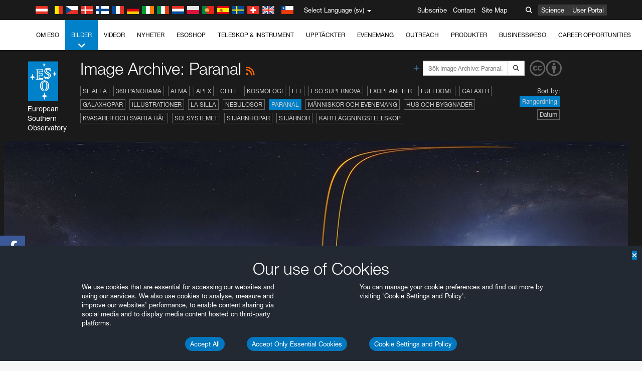

--- FILE ---
content_type: text/html; charset=utf-8
request_url: https://eso.org/public/sweden/images/archive/category/paranal/list/27/?lang
body_size: 15901
content:
<!DOCTYPE html>


<html lang="sv">
<head prefix="og: http://ogp.me/ns# fb: http://ogp.me/ns/fb#">
<meta charset="utf-8">
<meta http-equiv="X-UA-Compatible" content="IE=edge">
<meta name="viewport" content="width=device-width, initial-scale=1">
<base target="_top" />
<meta name="robots" content="index,follow" />

<meta name="description" content="Image Archive: Paranal" />

<meta name="author" content="information@eso.org" />
<meta name="description" content="ESO, European Organisation for Astronomical Research in the Southern Hemisphere" />
<meta name="keywords" content="ESO, eso.org, Astronomy, Astrophysics, Astronomie, Suedsternwarte, telescopes, detectors, comets, planets, stars, galaxies, nebulae, universe, NTT, VLT, VLTI, ALMA, ELT, La Silla, Paranal, Garching, Chile" />
<meta name="statvooVerification" content="f546f5bccd3fb7f8c5d8e97c6beab814" />


<link rel="alternate" href="https://www.eso.org/public/images/archive/category/paranal/list/27/" hreflang="x-default" /><link rel="alternate" href="https://www.eso.org/public/australia/images/archive/category/paranal/list/27/" hreflang="en-au" /><link rel="alternate" href="https://www.eso.org/public/unitedkingdom/images/archive/category/paranal/list/27/" hreflang="en-gb" /><link rel="alternate" href="https://www.eso.org/public/ireland/images/archive/category/paranal/list/27/" hreflang="en-ie" /><link rel="alternate" href="https://www.eso.org/public/czechrepublic/images/archive/category/paranal/list/27/" hreflang="cs" /><link rel="alternate" href="https://www.eso.org/public/denmark/images/archive/category/paranal/list/27/" hreflang="da" /><link rel="alternate" href="https://www.eso.org/public/netherlands/images/archive/category/paranal/list/27/" hreflang="nl" /><link rel="alternate" href="https://www.eso.org/public/belgium-nl/images/archive/category/paranal/list/27/" hreflang="nl-be" /><link rel="alternate" href="https://www.eso.org/public/finland/images/archive/category/paranal/list/27/" hreflang="fi" /><link rel="alternate" href="https://www.eso.org/public/france/images/archive/category/paranal/list/27/" hreflang="fr" /><link rel="alternate" href="https://www.eso.org/public/belgium-fr/images/archive/category/paranal/list/27/" hreflang="fr-be" /><link rel="alternate" href="https://www.eso.org/public/switzerland-fr/images/archive/category/paranal/list/27/" hreflang="fr-ch" /><link rel="alternate" href="https://www.eso.org/public/germany/images/archive/category/paranal/list/27/" hreflang="de" /><link rel="alternate" href="https://www.eso.org/public/austria/images/archive/category/paranal/list/27/" hreflang="de-at" /><link rel="alternate" href="https://www.eso.org/public/belgium-de/images/archive/category/paranal/list/27/" hreflang="de-be" /><link rel="alternate" href="https://www.eso.org/public/switzerland-de/images/archive/category/paranal/list/27/" hreflang="de-ch" /><link rel="alternate" href="https://www.eso.org/public/italy/images/archive/category/paranal/list/27/" hreflang="it" /><link rel="alternate" href="https://www.eso.org/public/switzerland-it/images/archive/category/paranal/list/27/" hreflang="it-ch" /><link rel="alternate" href="https://www.eso.org/public/poland/images/archive/category/paranal/list/27/" hreflang="pl" /><link rel="alternate" href="https://www.eso.org/public/portugal/images/archive/category/paranal/list/27/" hreflang="pt" /><link rel="alternate" href="https://www.eso.org/public/spain/images/archive/category/paranal/list/27/" hreflang="es" /><link rel="alternate" href="https://www.eso.org/public/chile/images/archive/category/paranal/list/27/" hreflang="es-cl" /><link rel="alternate" href="https://www.eso.org/public/sweden/images/archive/category/paranal/list/27/" hreflang="sv" />

<link href="https://mastodon.social/@esoastronomy" rel="me">
<link rel="shortcut icon" href="https://www.eso.org/public/archives/favicon.ico" />

<title>Image Archive: Paranal | ESO Sverige</title>






<!-- fonts.com tracker -->
<style type="text/css">
    @import url("https://fast.fonts.net/t/1.css?apiType=css&projectid=03892b9b-79f6-4f01-9746-af912ebf5e47");
</style>

<link href="/public/archives/djp/css/main.01d86ad5297f.css" rel="stylesheet" type="text/css" />

<link href="https://feeds.feedburner.com/EsoTopNews" rel="alternate" type="application/rss+xml" title="ESO Top News" />
<link href="https://feeds.feedburner.com/EsoAnnouncements" rel="alternate" type="application/rss+xml" title="ESO Announcements" />
<link href="https://feeds.feedburner.com/ESOcast" rel="alternate" type="application/rss+xml" title="ESOCast" />
<link href="https://recruitment.eso.org/jobs.rss" rel="alternate" type="application/rss+xml" title="Jobs@ESO" />
<link href="https://www.eso.org/public/blog/feed/" rel="alternate" type="application/rss+xml" title="ESOblog" />


<!--[if lte IE 9]>
	<script type="text/javascript" src="/public/archives/djp/js/ie8compat.4841020d40d6.js" charset="utf-8"></script>
	<script src="//oss.maxcdn.com/respond/1.4.2/respond.min.js"></SCRIpt>
	<script src="//oss.maxcdn.com/html5shiv/3.7.2/html5shiv.min.js"></script>
<![endif]-->


<meta name="twitter:card" content="summary" />

<meta name="twitter:site" content="@ESO" />
<meta name="twitter:creator" content="@ESO" />



















    <meta property="og:title" content="Image Archive: Paranal" />

</head>

<body>

<nav class="navbar-general-wrapper" role="navigation">
	<div class="navbar-general">
		<div class="minilogo">
			<a href="/public/">
				<div class="sprites-esologo-23-30" title="European Organisation for Astronomical Research in the Southern Hemisphere"></div>
			</a>
		</div>
		<div id="select-language">
			<div class="flags">
				<div title="Austria" class="sprites-flag_at"></div>
				<div title="Belgium" class="sprites-flag_be"></div>
				<div title="Czechia" class="sprites-flag_cz"></div>
				<div title="Denmark" class="sprites-flag_da"></div>
				<div title="Finland" class="sprites-flag_fi"></div>
				<div title="France" class="sprites-flag_fr"></div>
				<div title="Germany" class="sprites-flag_de"></div>
				<div title="Ireland" class="sprites-flag_ie"></div>
				<div title="Italy" class="sprites-flag_it"></div>
				<div title="Netherlands" class="sprites-flag_nl"></div>
				<div title="Poland" class="sprites-flag_pl"></div>
				<div title="Portugal" class="sprites-flag_pt"></div>
				<div title="Spain" class="sprites-flag_es"></div>
				<div title="Sweden" class="sprites-flag_sv"></div>
				<div title="Switzerland" class="sprites-flag_ch"></div>
				<div title="UK" class="sprites-flag_gb"></div>
				<div style="margin-left: 8px" title="Chile" class="sprites-flag_cl"></div>
			</div>
			<div class="languages">
				<div class="language-button">
					<span class="language-text">Select Language (sv)</span>
					<div class="language-flag"><div title="sv" class="flag sprites-flag_sv">&nbsp;</div><span> (sv)</span></div>
					<span class="caret"></span>
				</div>
				<ul class="languages-dropdown" role="menu">
				
					
					
					<li class="language"><a role="menuitem" href="/public/images/archive/category/paranal/list/27/?lang"><div title="International English" class="flag sprites-flag_en">&nbsp;</div>International English</a></li>
					
				
					
					
					<li class="language"><a role="menuitem" href="/public/denmark/images/archive/category/paranal/list/27/?lang"><div title="Dansk" class="flag sprites-flag_da">&nbsp;</div>Dansk</a></li>
					
				
					
					
					<li class="language"><a role="menuitem" href="/public/germany/images/archive/category/paranal/list/27/?lang"><div title="Deutsch" class="flag sprites-flag_de">&nbsp;</div>Deutsch</a></li>
					
				
					
					
					<li class="language"><a role="menuitem" href="/public/belgium-de/images/archive/category/paranal/list/27/?lang"><div title="Deutsch (Belgien)" class="flag sprites-flag_be">&nbsp;</div>Deutsch (Belgien)</a></li>
					
				
					
					
					<li class="language"><a role="menuitem" href="/public/switzerland-de/images/archive/category/paranal/list/27/?lang"><div title="Deutsch (Schweiz)" class="flag sprites-flag_ch">&nbsp;</div>Deutsch (Schweiz)</a></li>
					
				
					
					
					<li class="language"><a role="menuitem" href="/public/austria/images/archive/category/paranal/list/27/?lang"><div title="Deutsch (Österreich)" class="flag sprites-flag_at">&nbsp;</div>Deutsch (Österreich)</a></li>
					
				
					
					
					<li class="language"><a role="menuitem" href="/public/australia/images/archive/category/paranal/list/27/?lang"><div title="English (Australia)" class="flag sprites-flag_au">&nbsp;</div>English (Australia)</a></li>
					
				
					
					
					<li class="language"><a role="menuitem" href="/public/ireland/images/archive/category/paranal/list/27/?lang"><div title="English (Ireland)" class="flag sprites-flag_ie">&nbsp;</div>English (Ireland)</a></li>
					
				
					
					
					<li class="language"><a role="menuitem" href="/public/unitedkingdom/images/archive/category/paranal/list/27/?lang"><div title="English (UK)" class="flag sprites-flag_gb">&nbsp;</div>English (UK)</a></li>
					
				
					
					
					<li class="language"><a role="menuitem" href="/public/spain/images/archive/category/paranal/list/27/?lang"><div title="Español" class="flag sprites-flag_es">&nbsp;</div>Español</a></li>
					
				
					
					
					<li class="language"><a role="menuitem" href="/public/chile/images/archive/category/paranal/list/27/?lang"><div title="Español (Chile)" class="flag sprites-flag_cl">&nbsp;</div>Español (Chile)</a></li>
					
				
					
					
					<li class="language"><a role="menuitem" href="/public/france/images/archive/category/paranal/list/27/?lang"><div title="Français" class="flag sprites-flag_fr">&nbsp;</div>Français</a></li>
					
				
					
					
					<li class="language"><a role="menuitem" href="/public/belgium-fr/images/archive/category/paranal/list/27/?lang"><div title="Français (Belgique)" class="flag sprites-flag_be">&nbsp;</div>Français (Belgique)</a></li>
					
				
					
					
					<li class="language"><a role="menuitem" href="/public/switzerland-fr/images/archive/category/paranal/list/27/?lang"><div title="Français (Suisse)" class="flag sprites-flag_ch">&nbsp;</div>Français (Suisse)</a></li>
					
				
					
					
					<li class="language"><a role="menuitem" href="/public/italy/images/archive/category/paranal/list/27/?lang"><div title="Italiano" class="flag sprites-flag_it">&nbsp;</div>Italiano</a></li>
					
				
					
					
					<li class="language"><a role="menuitem" href="/public/switzerland-it/images/archive/category/paranal/list/27/?lang"><div title="Italiano (Svizzera)" class="flag sprites-flag_ch">&nbsp;</div>Italiano (Svizzera)</a></li>
					
				
					
					
					<li class="language"><a role="menuitem" href="/public/netherlands/images/archive/category/paranal/list/27/?lang"><div title="Nederlands" class="flag sprites-flag_nl">&nbsp;</div>Nederlands</a></li>
					
				
					
					
					<li class="language"><a role="menuitem" href="/public/belgium-nl/images/archive/category/paranal/list/27/?lang"><div title="Nederlands (België)" class="flag sprites-flag_be">&nbsp;</div>Nederlands (België)</a></li>
					
				
					
					
					<li class="language"><a role="menuitem" href="/public/poland/images/archive/category/paranal/list/27/?lang"><div title="Polski" class="flag sprites-flag_pl">&nbsp;</div>Polski</a></li>
					
				
					
					
					<li class="language"><a role="menuitem" href="/public/portugal/images/archive/category/paranal/list/27/?lang"><div title="Português" class="flag sprites-flag_pt">&nbsp;</div>Português</a></li>
					
				
					
					
					<li class="language"><a role="menuitem" href="/public/finland/images/archive/category/paranal/list/27/?lang"><div title="Suomi" class="flag sprites-flag_fi">&nbsp;</div>Suomi</a></li>
					
				
					
					
					<li class="language selected"><a role="menuitem" href="/public/sweden/images/archive/category/paranal/list/27/?lang"><div title="Svenska" class="flag sprites-flag_sv">&nbsp;</div>Svenska</a></li>
					
				
					
					
					<li class="language"><a role="menuitem" href="/public/czechrepublic/images/archive/category/paranal/list/27/?lang"><div title="Česky" class="flag sprites-flag_cs">&nbsp;</div>Česky</a></li>
					
				
				</ul>
			</div>
		</div>
		<div class="sections">
			<a href="https://www.eso.org/sci.html">Science</a>
			<a href="/UserPortal/">User Portal</a>
			
		</div>
		<div class="searchbox">
			<button type="button" class="btn btn-default" id="searchbox-button">
				<span class="fa fa-search"></span>
			</button>
			<div id="searchbox-dropdown">
				<form action="/public/search/" method="get" class="form-inline" role="search">
					<div class="form-group">
						<div class="input-group">
							<input type="text" value="" placeholder="Sök..." name="q" class="form-control">
							<span class="input-group-btn">
								<button class="btn btn-default" type="submit"><span class="fa fa-search"></span></button>
							</span>
						</div>

							<!-- </span> -->
						<!-- </div> -->
					</div>
				</form>
			</div>
		</div>
		<div class="links">
			<a href="/public/outreach/newsletters/esonews/">Subscribe</a>
			<a href="/public/about-eso/travel/">Contact</a>
			<a href="/public/sitemap/">Site Map</a>
		</div>
	</div>
</nav>



<nav class="main-menu-wrapper" role="navigation">
	<div class="main-menu">
		<div class="mobile-menu clearfix">
			<button class="menu-trigger"><span class="fa fa-navicon"></span> Visa menyn</button>
		</div>
		



<ul class="level0 mainmenu-aim">

    <li><a href="/public/about-eso/">Om ESO<span class="fa fa-angle-down level0-children-arrows"></span></a>
    
    <span class="mobile-children">
        <span class="fa fa-angle-down"></span>
    </span>
    <div class="level1-wrapper">
        <div class="level1">
            <ul id="submenu-aim-2" class="submenu-aim">
            

<li class=""><a href="/public/about-eso/organisation/">
        Organisation
        
    </a></li><li class=""><a href="/public/about-eso/mission-vision-values-strategy/">
        Mission-Vision-Values-Strategy
        
    </a></li><li class=""><a href="/public/about-eso/dg-office/">
        Generaldirektör
        
    </a></li><li class=""><a href="/public/about-eso/committees.html">
        Så styrs ESO
        
    </a></li><li class="submenu"><a href="/public/about-eso/memberstates/">
        Medlemsländer och partners
        
            <span class="desktop-children topmenu-arrow fa fa-angle-right"></span></a><span class="mobile-children"><span class="fa fa-angle-down"></span></span><ul id="submenu-aim-7" class="submenu-aim sublevel"><li class=""><a href="/public/about-eso/memberstates/austrianinvolvement/">
        Österrike
        
    </a></li><li class=""><a href="/public/about-eso/memberstates/belgianinvolvement/">
        Belgien
        
    </a></li><li class=""><a href="/public/about-eso/memberstates/czechinvolvement/">
        Tjeckien
        
    </a></li><li class=""><a href="/public/about-eso/memberstates/danishinvolvement/">
        Danmark
        
    </a></li><li class=""><a href="/public/about-eso/memberstates/finnishinvolvement/">
        Finland
        
    </a></li><li class=""><a href="/public/about-eso/memberstates/frenchinvolvement/">
        Frankrike
        
    </a></li><li class=""><a href="/public/about-eso/memberstates/germaninvolvement/">
        Tyskland
        
    </a></li><li class=""><a href="/public/about-eso/memberstates/irishinvolvement/">
        Irland
        
    </a></li><li class=""><a href="/public/about-eso/memberstates/italianinvolvement/">
        Italien
        
    </a></li><li class=""><a href="/public/about-eso/memberstates/dutchinvolvement/">
        Nederländerna
        
    </a></li><li class=""><a href="/public/about-eso/memberstates/polishinvolvement/">
        Polen
        
    </a></li><li class=""><a href="/public/about-eso/memberstates/portugueseinvolvement/">
        Portugal
        
    </a></li><li class=""><a href="/public/about-eso/memberstates/spanishinvolvement/">
        Spanien
        
    </a></li><li class=""><a href="/public/about-eso/memberstates/swedishinvolvement/">
        Sverige
        
    </a></li><li class=""><a href="/public/about-eso/memberstates/swissinvolvement/">
        Schweiz
        
    </a></li><li class=""><a href="/public/about-eso/memberstates/britishinvolvement/">
        Storbritannien
        
    </a></li><li class=""><a href="/public/about-eso/strategicpartners/australianinvolvement/">
        Australien (partner)
        
    </a></li></ul></li><li class="submenu"><a href="/public/about-eso/eso-and-chile/">
        ESO & Chile
        
            <span class="desktop-children topmenu-arrow fa fa-angle-right"></span></a><span class="mobile-children"><span class="fa fa-angle-down"></span></span><ul id="submenu-aim-25" class="submenu-aim sublevel"><li class=""><a href="/public/about-eso/eso-and-chile/representation-office-chile/">
        ESO Representation Office in Chile
        
    </a></li></ul></li><li class="submenu"><a href="/public/about-eso/travel/">
        Resor och kontakter
        
            <span class="desktop-children topmenu-arrow fa fa-angle-right"></span></a><span class="mobile-children"><span class="fa fa-angle-down"></span></span><ul id="submenu-aim-27" class="submenu-aim sublevel"><li class=""><a href="/public/about-eso/travel/garching/">
        Resa till ESO:s huvudkontor
        
    </a></li><li class=""><a href="/public/about-eso/travel/vitacura/">
        Resa till Vitacura-kontoret
        
    </a></li><li class=""><a href="/public/about-eso/travel/guesthouse/">
        Resa till ESO:s gästhus
        
    </a></li><li class=""><a href="/public/about-eso/travel/lasilla/">
        Resa till La Silla
        
    </a></li><li class=""><a href="/public/about-eso/travel/laserena/">
        Resa till La Serena
        
    </a></li><li class=""><a href="/public/about-eso/travel/paranal/">
        Resa till Paranal
        
    </a></li><li class=""><a href="/public/about-eso/travel/antofagasta/">
        Resa till Antofagasta
        
    </a></li><li class=""><a href="/public/about-eso/travel/chajnantor/">
        Resa till Chajnantor
        
    </a></li><li class=""><a href="/public/about-eso/travel/elt/">
        Travel to ELT Armazones
        
    </a></li></ul></li><li class="submenu"><a href="/public/about-eso/visitors/">
        Besök till ESO:s anläggningar
        
            <span class="desktop-children topmenu-arrow fa fa-angle-right"></span></a><span class="mobile-children"><span class="fa fa-angle-down"></span></span><ul id="submenu-aim-37" class="submenu-aim sublevel"><li class=""><a href="/public/about-eso/visitors/paranal/">
        Helgbesök till Paranal
        
    </a></li><li class=""><a href="/public/about-eso/visitors/lasilla/">
        Helgbesök till La Silla
        
    </a></li><li class=""><a href="/public/outreach/pressmedia/mediavisits/">
        Mediabesök
        
    </a></li><li class=""><a href="/public/about-eso/visitors/virtual-tours/">
        Virtual Visits
        
    </a></li></ul></li><li class=""><a href="/public/about-eso/societal-benefits/">
        ESO and Society
        
    </a></li><li class=""><a href="/public/about-eso/architecture/">
        Architecture at ESO
        
    </a></li><li class=""><a href="/public/about-eso/timeline/">
        Tidslinje
        
    </a></li><li class="submenu"><a class="no-link children" href="#">
        Hållbarhet
        
            <span class="desktop-children topmenu-arrow fa fa-angle-right"></span></a><span class="mobile-children"><span class="fa fa-angle-down"></span></span><ul id="submenu-aim-45" class="submenu-aim sublevel"><li class=""><a href="/public/about-eso/sustainability/green/">
        Miljömässig hållbarhet på ESO
        
    </a></li><li class=""><a href="/public/about-eso/sustainability/eso-un-sdgs/">
        ESO och FN:s mål för hållbar utveckling
        
    </a></li><li class=""><a href="/public/about-eso/sustainability/dei-at-eso/">
        Mångfald, jämlikhet och inkludering
        
    </a></li></ul></li><li class=""><a href="/public/about-eso/dark-skies-preservation/">
        Bevaranade av mörka himlar
        
    </a></li><li class=""><a href="/public/about-eso/privacy/">
        Terms and Conditions
        
    </a></li>

            </ul>
        </div>
    </div>
    
    </li>

    <li class="current current-leaf"><a href="/public/images/">Bilder<span class="fa fa-angle-down level0-children-arrows"></span></a>
    
    <span class="mobile-children">
        <span class="fa fa-angle-down"></span>
    </span>
    <div class="level1-wrapper">
        <div class="level1">
            <ul id="submenu-aim-51" class="submenu-aim selected">
            

<li class=""><a href="/public/images/search/">
        Avancerad sökning
        
    </a></li><li class=""><a href="/public/images/comparisons/">
        Bildjämförelser
        
    </a></li><li class=""><a href="/public/images/potw/">
        Veckans bild
        
    </a></li><li class=""><a href="/public/copyright/">
        Användningsregler för bilder och videor
        
    </a></li>

            </ul>
        </div>
    </div>
    
    </li>

    <li><a href="/public/videos/">Videor<span class="fa fa-angle-down level0-children-arrows"></span></a>
    
    <span class="mobile-children">
        <span class="fa fa-angle-down"></span>
    </span>
    <div class="level1-wrapper">
        <div class="level1">
            <ul id="submenu-aim-56" class="submenu-aim">
            

<li class=""><a href="/public/videos/search/">
        Avancerad sökning
        
    </a></li><li class=""><a href="/public/copyright/">
        Usage of ESO Videos and Images
        
    </a></li><li class=""><a href="/public/videoformats/">
        Video Formats
        
    </a></li>

            </ul>
        </div>
    </div>
    
    </li>

    <li><a href="/public/news/">Nyheter<span class="fa fa-angle-down level0-children-arrows"></span></a>
    
    <span class="mobile-children">
        <span class="fa fa-angle-down"></span>
    </span>
    <div class="level1-wrapper">
        <div class="level1">
            <ul id="submenu-aim-60" class="submenu-aim">
            

<li class=""><a href="/public/news/">
        Pressmeddelanden
        
    </a></li><li class=""><a href="/public/announcements/">
        Meddelanden från ESO
        
    </a></li><li class=""><a href="https://www.eso.org/public/blog/">
        ESOblog
        
    </a></li><li class="submenu"><a href="/public/outreach/pressmedia/">
        Pressrum
        
            <span class="desktop-children topmenu-arrow fa fa-angle-right"></span></a><span class="mobile-children"><span class="fa fa-angle-down"></span></span><ul id="submenu-aim-64" class="submenu-aim sublevel"><li class=""><a href="/public/outreach/pressmedia/mediavisits/">
        Mediabesök
        
    </a></li><li class=""><a href="/public/copyright/">
        Copyright
        
    </a></li></ul></li><li class=""><a href="/public/newsletters/">
        Nyhetsbrev från ESO
        
    </a></li>

            </ul>
        </div>
    </div>
    
    </li>

    <li><a href="/public/shop/">ESOshop<span class="fa fa-angle-down level0-children-arrows"></span></a>
    
    <span class="mobile-children">
        <span class="fa fa-angle-down"></span>
    </span>
    <div class="level1-wrapper">
        <div class="level1">
            <ul id="submenu-aim-68" class="submenu-aim">
            

<li class="submenu"><a href="/public/shop/category/">
        Köp produkter
        
            <span class="desktop-children topmenu-arrow fa fa-angle-right"></span></a><span class="mobile-children"><span class="fa fa-angle-down"></span></span><ul id="submenu-aim-69" class="submenu-aim sublevel"><li class=""><a href="/public/shop/category/annualreport/">
        Årsrapport
        
    </a></li><li class=""><a href="/public/shop/category/apparel/">
        Kläder
        
    </a></li><li class=""><a href="/public/shop/category/book/">
        Böcker
        
    </a></li><li class=""><a href="/public/shop/category/brochure/">
        Broschyrer
        
    </a></li><li class=""><a href="/public/shop/category/calendar/">
        Kalender
        
    </a></li><li class=""><a href="/public/shop/category/capjournal/">
        CAPjournal
        
    </a></li><li class=""><a href="/public/shop/category/conferenceitem/">
        Konferenser
        
    </a></li><li class=""><a href="/public/shop/category/media/">
        DVD/Bluray/CDs
        
    </a></li><li class=""><a href="/public/shop/category/supernovaactivity/">
        ESO Supernova Activities
        
    </a></li><li class=""><a href="/public/shop/category/flyer/">
        Flygblad
        
    </a></li><li class=""><a href="/public/shop/category/handout/">
        Utdelningsmaterial
        
    </a></li><li class=""><a href="/public/shop/category/map/">
        Kartor
        
    </a></li><li class=""><a href="/public/shop/category/merchandise/">
        Kringprodukter
        
    </a></li><li class=""><a href="/public/shop/category/mountedimage/">
        Monterade bilder
        
    </a></li><li class=""><a href="/public/shop/category/postcard/">
        Vykort
        
    </a></li><li class=""><a href="/public/shop/category/printedposter/">
        Posters
        
    </a></li><li class=""><a href="/public/shop/category/technicaldocument/">
        Rapporter
        
    </a></li><li class=""><a href="/public/shop/category/sticker/">
        Klistermärken
        
    </a></li></ul></li><li class=""><a href="/public/shop/cart/">
        Visa kundvagn
        
    </a></li><li class=""><a href="/public/shop/checkout/">
        Gå till kassan
        
    </a></li><li class="submenu"><a href="/public/shopinfo/">
        Information
        
            <span class="desktop-children topmenu-arrow fa fa-angle-right"></span></a><span class="mobile-children"><span class="fa fa-angle-down"></span></span><ul id="submenu-aim-90" class="submenu-aim sublevel"><li class=""><a href="/public/shopinfo/bulk_orders/">
        Stora beställningar
        
    </a></li><li class=""><a href="/public/shopinfo/">
        Köpsteg
        
    </a></li><li class=""><a href="/public/shopinfo/payment/">
        Betalning
        
    </a></li><li class=""><a href="/public/shopinfo/shipping/">
        Frakt
        
    </a></li><li class=""><a href="/public/shopinfo/shopstaff/">
        Köp för anställda
        
    </a></li><li class=""><a href="/public/shopinfo/terms/">
        Regler och villkor
        
    </a></li></ul></li><li class=""><a href="/public/shop/freeorder/">
        Gratis beställningar för lärare och media
        
    </a></li>

            </ul>
        </div>
    </div>
    
    </li>

    <li><a href="/public/teles-instr/">Teleskop & instrument<span class="fa fa-angle-down level0-children-arrows"></span></a>
    
    <span class="mobile-children">
        <span class="fa fa-angle-down"></span>
    </span>
    <div class="level1-wrapper">
        <div class="level1">
            <ul id="submenu-aim-98" class="submenu-aim">
            

<li class="submenu"><a href="/public/teles-instr/paranal-observatory/">
        Paranal Observatory
        
            <span class="desktop-children topmenu-arrow fa fa-angle-right"></span></a><span class="mobile-children"><span class="fa fa-angle-down"></span></span><ul id="submenu-aim-99" class="submenu-aim sublevel"><li class="submenu"><a href="/public/teles-instr/paranal-observatory/vlt/">
        Very Large Telescope
        
            <span class="desktop-children topmenu-arrow fa fa-angle-right"></span></a><span class="mobile-children"><span class="fa fa-angle-down"></span></span><ul id="submenu-aim-100" class="submenu-aim sublevel"><li class="submenu"><a href="/public/teles-instr/paranal-observatory/vlt/vlt-instr/">
        VLT-instrument
        
            <span class="desktop-children topmenu-arrow fa fa-angle-right"></span></a><span class="mobile-children"><span class="fa fa-angle-down"></span></span><ul id="submenu-aim-101" class="submenu-aim sublevel"><li class=""><a href="/public/teles-instr/paranal-observatory/vlt/vlt-instr/4lgsf/">
        4LGSF
        
    </a></li><li class=""><a href="/public/teles-instr/paranal-observatory/vlt/vlt-instr/cubes/">
        CUBES
        
    </a></li><li class=""><a href="/public/teles-instr/paranal-observatory/vlt/vlt-instr/crires+/">
        CRIRES+
        
    </a></li><li class=""><a href="/public/teles-instr/paranal-observatory/vlt/vlt-instr/espresso/">
        ESPRESSO
        
    </a></li><li class=""><a href="/public/teles-instr/paranal-observatory/vlt/vlt-instr/eris/">
        ERIS
        
    </a></li><li class=""><a href="/public/teles-instr/paranal-observatory/vlt/vlt-instr/flames/">
        FLAMES
        
    </a></li><li class=""><a href="/public/teles-instr/paranal-observatory/vlt/vlt-instr/fors/">
        FORS1 and FORS2
        
    </a></li><li class=""><a href="/public/teles-instr/paranal-observatory/vlt/vlt-instr/hawk-i/">
        HAWK-I
        
    </a></li><li class=""><a href="/public/teles-instr/paranal-observatory/vlt/vlt-instr/kmos/">
        KMOS
        
    </a></li><li class=""><a href="/public/teles-instr/paranal-observatory/vlt/vlt-instr/mavis/">
        MAVIS
        
    </a></li><li class=""><a href="/public/teles-instr/paranal-observatory/vlt/vlt-instr/moons/">
        MOONS
        
    </a></li><li class=""><a href="/public/teles-instr/paranal-observatory/vlt/vlt-instr/muse/">
        MUSE
        
    </a></li><li class=""><a href="/public/teles-instr/paranal-observatory/vlt/vlt-instr/sphere/">
        SPHERE
        
    </a></li><li class=""><a href="/public/teles-instr/paranal-observatory/vlt/vlt-instr/uves/">
        UVES
        
    </a></li><li class=""><a href="/public/teles-instr/paranal-observatory/vlt/vlt-instr/visir/">
        VISIR
        
    </a></li><li class=""><a href="/public/teles-instr/paranal-observatory/vlt/vlt-instr/x-shooter/">
        X-shooter
        
    </a></li></ul></li><li class="submenu"><a href="/public/teles-instr/paranal-observatory/vlt/vlti/">
        VLT Interferometer
        
            <span class="desktop-children topmenu-arrow fa fa-angle-right"></span></a><span class="mobile-children"><span class="fa fa-angle-down"></span></span><ul id="submenu-aim-118" class="submenu-aim sublevel"><li class=""><a href="/public/teles-instr/paranal-observatory/vlt/vlt-instr/gravity+/">
        GRAVITY+
        
    </a></li><li class=""><a href="/public/teles-instr/paranal-observatory/vlt/vlt-instr/gravity/">
        GRAVITY
        
    </a></li><li class=""><a href="/public/teles-instr/paranal-observatory/vlt/vlt-instr/matisse/">
        MATISSE
        
    </a></li><li class=""><a href="/public/teles-instr/paranal-observatory/vlt/vlt-instr/naomi/">
        NAOMI
        
    </a></li><li class=""><a href="/public/teles-instr/paranal-observatory/vlt/vlt-instr/pionier/">
        PIONIER
        
    </a></li></ul></li><li class=""><a href="/public/teles-instr/paranal-observatory/vlt/auxiliarytelescopes/">
        Hjälpteleskop
        
    </a></li></ul></li><li class="submenu"><a href="/public/teles-instr/paranal-observatory/surveytelescopes/">
        Kartläggningsteleskop
        
            <span class="desktop-children topmenu-arrow fa fa-angle-right"></span></a><span class="mobile-children"><span class="fa fa-angle-down"></span></span><ul id="submenu-aim-125" class="submenu-aim sublevel"><li class="submenu"><a href="/public/teles-instr/paranal-observatory/surveytelescopes/vista/">
        VISTA
        
            <span class="desktop-children topmenu-arrow fa fa-angle-right"></span></a><span class="mobile-children"><span class="fa fa-angle-down"></span></span><ul id="submenu-aim-126" class="submenu-aim sublevel"><li class=""><a href="/public/teles-instr/paranal-observatory/surveytelescopes/vista/mirror/">
        VISTA-spegeln
        
    </a></li><li class=""><a href="/public/teles-instr/paranal-observatory/surveytelescopes/vista/4most/">
        4MOST
        
    </a></li><li class=""><a href="/public/teles-instr/paranal-observatory/surveytelescopes/vista/surveys/">
        VISTA-kartläggningen
        
    </a></li><li class=""><a href="/public/teles-instr/paranal-observatory/surveytelescopes/vista/consortium/">
        VISTA-konsortiet
        
    </a></li></ul></li><li class="submenu"><a href="/public/teles-instr/paranal-observatory/surveytelescopes/vst/">
        VST
        
            <span class="desktop-children topmenu-arrow fa fa-angle-right"></span></a><span class="mobile-children"><span class="fa fa-angle-down"></span></span><ul id="submenu-aim-131" class="submenu-aim sublevel"><li class=""><a href="/public/teles-instr/paranal-observatory/surveytelescopes/vst/mirror/">
        The VST mirrors
        
    </a></li><li class=""><a href="/public/teles-instr/paranal-observatory/surveytelescopes/vst/camera/">
        OmegaCAM
        
    </a></li><li class=""><a href="/public/teles-instr/paranal-observatory/surveytelescopes/vst/surveys/">
        VST-kartläggningen
        
    </a></li></ul></li></ul></li><li class=""><a href="/public/teles-instr/paranal-observatory/speculoos/">
        SPECULOOS
        
    </a></li><li class=""><a href="/public/teles-instr/paranal-observatory/ngts/">
        NGTS
        
    </a></li><li class=""><a href="/public/teles-instr/paranal-observatory/ctao/">
        Cherenkov Telescope Array Observatory
        
    </a></li><li class=""><a href="/public/teles-instr/paranal-observatory/oasis/">
        OASIS
        
    </a></li></ul></li><li class="submenu"><a href="/public/teles-instr/lasilla/">
        La Silla Observatory
        
            <span class="desktop-children topmenu-arrow fa fa-angle-right"></span></a><span class="mobile-children"><span class="fa fa-angle-down"></span></span><ul id="submenu-aim-139" class="submenu-aim sublevel"><li class=""><a href="/public/teles-instr/lasilla/swedish/">
        Svenska-ESO submillimeterteleskopet
        
    </a></li><li class="submenu"><a href="/public/teles-instr/lasilla/ntt/">
        New Technology Telescope
        
            <span class="desktop-children topmenu-arrow fa fa-angle-right"></span></a><span class="mobile-children"><span class="fa fa-angle-down"></span></span><ul id="submenu-aim-141" class="submenu-aim sublevel"><li class=""><a href="/public/teles-instr/lasilla/ntt/efosc2/">
        EFOSC2
        
    </a></li><li class=""><a href="/public/teles-instr/lasilla/ntt/sofi/">
        SOFI
        
    </a></li><li class=""><a href="/public/teles-instr/lasilla/ntt/soxs/">
        SOXS
        
    </a></li></ul></li><li class="submenu"><a href="/public/teles-instr/lasilla/36/">
        ESO:s 3,6-metersteleskop
        
            <span class="desktop-children topmenu-arrow fa fa-angle-right"></span></a><span class="mobile-children"><span class="fa fa-angle-down"></span></span><ul id="submenu-aim-145" class="submenu-aim sublevel"><li class=""><a href="/public/teles-instr/lasilla/36/harps/">
        HARPS
        
    </a></li><li class=""><a href="/public/teles-instr/lasilla/36/nirps/">
        NIRPS
        
    </a></li></ul></li><li class="submenu"><a href="/public/teles-instr/lasilla/mpg22/">
        MPG/ESO 2,2-metersteleskop
        
            <span class="desktop-children topmenu-arrow fa fa-angle-right"></span></a><span class="mobile-children"><span class="fa fa-angle-down"></span></span><ul id="submenu-aim-148" class="submenu-aim sublevel"><li class=""><a href="/public/teles-instr/lasilla/mpg22/feros/">
        FEROS
        
    </a></li><li class=""><a href="/public/teles-instr/lasilla/mpg22/grond/">
        GROND
        
    </a></li><li class=""><a href="/public/teles-instr/lasilla/mpg22/wfi/">
        WFI
        
    </a></li></ul></li><li class="submenu"><a href="/public/teles-instr/lasilla/swiss/">
         Swiss 1.2-metre Leonhard Euler Telescope
        
            <span class="desktop-children topmenu-arrow fa fa-angle-right"></span></a><span class="mobile-children"><span class="fa fa-angle-down"></span></span><ul id="submenu-aim-152" class="submenu-aim sublevel"><li class=""><a href="/public/teles-instr/lasilla/swiss/coralie/">
        CORALIE
        
    </a></li></ul></li><li class=""><a href="/public/teles-instr/lasilla/rem/">
        Rapid Eye Mount-teleskopet
        
    </a></li><li class=""><a href="/public/teles-instr/lasilla/trappist/">
        TRAnsiting Planets and PlanetesImals Small Telescope–South
        
    </a></li><li class="submenu"><a href="/public/teles-instr/lasilla/danish154/">
        Danska 1,54-metersteleskopet
        
            <span class="desktop-children topmenu-arrow fa fa-angle-right"></span></a><span class="mobile-children"><span class="fa fa-angle-down"></span></span><ul id="submenu-aim-156" class="submenu-aim sublevel"><li class=""><a href="/public/teles-instr/lasilla/danish154/dfosc/">
        DFOSC
        
    </a></li></ul></li><li class=""><a href="/public/teles-instr/lasilla/tarot/">
        Télescope à Action Rapide pour les Objets Transitoires
        
    </a></li><li class=""><a href="/public/teles-instr/lasilla/1mschmidt/">
        ESO:s 1-meters Schmidtteleskop
        
    </a></li><li class=""><a href="/public/teles-instr/lasilla/152metre/">
        ESO:s 1,52-metersteleskop
        
    </a></li><li class="submenu"><a href="/public/teles-instr/lasilla/1metre/">
        ESO:s 1-metersteleskop
        
            <span class="desktop-children topmenu-arrow fa fa-angle-right"></span></a><span class="mobile-children"><span class="fa fa-angle-down"></span></span><ul id="submenu-aim-161" class="submenu-aim sublevel"><li class=""><a href="/public/teles-instr/lasilla/1metre/fideos/">
        FIDEOS
        
    </a></li></ul></li><li class=""><a href="/public/teles-instr/lasilla/05metre/">
        ESO:s 0,5-meterteleskop
        
    </a></li><li class=""><a href="/public/teles-instr/lasilla/coude/">
        Coudé Auxiliary Telescope
        
    </a></li><li class=""><a href="/public/teles-instr/lasilla/marly/">
        MarLy 1-metersteleskop
        
    </a></li><li class=""><a href="/public/teles-instr/lasilla/09metre/">
        Holländska 0,9-meterteleskopet
        
    </a></li><li class=""><a href="/public/teles-instr/lasilla/t70/">
        Schweiziska T70-teleskopet
        
    </a></li><li class=""><a href="/public/teles-instr/lasilla/bochum/">
        Bochums 0,5-metersteleskop
        
    </a></li><li class=""><a href="/public/teles-instr/lasilla/danish05/">
        Danska 0,5-metersteleskopet
        
    </a></li><li class=""><a href="/public/teles-instr/lasilla/gpo/">
        Grand Prisme Objectif telescope
        
    </a></li><li class=""><a href="/public/teles-instr/lasilla/swiss04/">
        Schweiziska 0,4-metersteleskopet
        
    </a></li><li class=""><a href="/public/teles-instr/lasilla/marseille/">
        Marseille 0,36-metersteleskop
        
    </a></li><li class=""><a href="/public/teles-instr/lasilla/grb/">
        Övervakningssystem för gammablixtar
        
    </a></li><li class=""><a href="/public/teles-instr/lasilla/mascara/">
        MASCARA
        
    </a></li><li class=""><a href="/public/teles-instr/lasilla/blackgem/">
        BlackGEM
        
    </a></li><li class=""><a href="/public/teles-instr/lasilla/extra/">
        ExTrA
        
    </a></li><li class=""><a href="/public/teles-instr/lasilla/test-bed/">
        Test-Bed Telescope
        
    </a></li></ul></li><li class="submenu"><a href="/public/teles-instr/alma/">
        ALMA
        
            <span class="desktop-children topmenu-arrow fa fa-angle-right"></span></a><span class="mobile-children"><span class="fa fa-angle-down"></span></span><ul id="submenu-aim-178" class="submenu-aim sublevel"><li class=""><a href="/public/teles-instr/alma/antennas/">
        Antenner
        
    </a></li><li class=""><a href="/public/teles-instr/alma/transporters/">
        Flyttbilar
        
    </a></li><li class=""><a href="/public/teles-instr/alma/interferometry/">
        Interferometri
        
    </a></li><li class=""><a href="/public/teles-instr/alma/receiver-bands/">
        Receiver Bands
        
    </a></li><li class=""><a href="/public/teles-instr/alma/residencia/">
        ALMA Residencia
        
    </a></li><li class=""><a href="/public/teles-instr/alma/wsu/">
        Wideband Sensitivity Upgrade
        
    </a></li><li class=""><a href="/public/teles-instr/apex/">
        APEX
        
    </a></li></ul></li><li class=""><a href="/public/teles-instr/elt/">
        ELT
        
    </a></li><li class="submenu"><a href="/public/teles-instr/technology/">
        Teleskopteknik
        
            <span class="desktop-children topmenu-arrow fa fa-angle-right"></span></a><span class="mobile-children"><span class="fa fa-angle-down"></span></span><ul id="submenu-aim-187" class="submenu-aim sublevel"><li class=""><a href="/public/teles-instr/technology/active_optics/">
        Aktiv optik
        
    </a></li><li class=""><a href="/public/teles-instr/technology/adaptive_optics/">
        Adaptiv optik
        
    </a></li><li class=""><a href="/public/teles-instr/technology/ifu/">
        Integral Field Units
        
    </a></li><li class=""><a href="/public/teles-instr/technology/interferometry/">
        Interferometri
        
    </a></li><li class=""><a href="/public/teles-instr/technology/spectroscopy/">
        Spectroscopy
        
    </a></li><li class=""><a href="/public/teles-instr/technology/polarimetry/">
        Polarimetry
        
    </a></li></ul></li><li class=""><a href="/public/teles-instr/instruments/">
        Instruments
        
    </a></li>

            </ul>
        </div>
    </div>
    
    </li>

    <li><a href="/public/science/">Upptäckter<span class="fa fa-angle-down level0-children-arrows"></span></a>
    
    <span class="mobile-children">
        <span class="fa fa-angle-down"></span>
    </span>
    <div class="level1-wrapper">
        <div class="level1">
            <ul id="submenu-aim-195" class="submenu-aim">
            

<li class=""><a href="/public/science/key-discoveries/">
        ESO Key Astronomical Discoveries
        
    </a></li><li class=""><a href="/public/science/exoplanets/">
        Exoplaneter
        
    </a></li><li class=""><a href="/public/science/gravitationalwaves/">
        Gravitational Wave Sources
        
    </a></li><li class="submenu"><a class="no-link children" href="#">
        Black Holes
        
            <span class="desktop-children topmenu-arrow fa fa-angle-right"></span></a><span class="mobile-children"><span class="fa fa-angle-down"></span></span><ul id="submenu-aim-199" class="submenu-aim sublevel"><li class=""><a href="https://www.eso.org/public/science/event-horizon/">
        First image of a black hole
        
    </a></li><li class=""><a href="https://www.eso.org/public/science/EHT-MilkyWay/">
        First image of the Milky Way central black hole
        
    </a></li><li class=""><a href="https://www.eso.org/public/science/gc/">
        More about the black hole at the galactic centre
        
    </a></li></ul></li><li class=""><a href="/public/science/grb/">
        Gammablixtar
        
    </a></li><li class=""><a href="/public/science/archive/">
        Vetenskapsarkiv
        
    </a></li>

            </ul>
        </div>
    </div>
    
    </li>

    <li><a href="/public/events/">Evenemang<span class="fa fa-angle-down level0-children-arrows"></span></a>
    
    <span class="mobile-children">
        <span class="fa fa-angle-down"></span>
    </span>
    <div class="level1-wrapper">
        <div class="level1">
            <ul id="submenu-aim-205" class="submenu-aim">
            

<li class="submenu"><a href="/public/events/exhibitions/">
        Utställningar
        
            <span class="desktop-children topmenu-arrow fa fa-angle-right"></span></a><span class="mobile-children"><span class="fa fa-angle-down"></span></span><ul id="submenu-aim-206" class="submenu-aim sublevel"><li class=""><a href="/public/events/exhibitions/perma_exhibitions/">
        ESO:s permanenta utställningar
        
    </a></li></ul></li>

            </ul>
        </div>
    </div>
    
    </li>

    <li><a href="/public/outreach/">Outreach<span class="fa fa-angle-down level0-children-arrows"></span></a>
    
    <span class="mobile-children">
        <span class="fa fa-angle-down"></span>
    </span>
    <div class="level1-wrapper">
        <div class="level1">
            <ul id="submenu-aim-208" class="submenu-aim">
            

<li class="submenu"><a href="/public/outreach/eduoff/">
        Utbildning
        
            <span class="desktop-children topmenu-arrow fa fa-angle-right"></span></a><span class="mobile-children"><span class="fa fa-angle-down"></span></span><ul id="submenu-aim-209" class="submenu-aim sublevel"><li class=""><a href="https://supernova.eso.org/education/teacher-training/">
        Lärarskolor
        
    </a></li><li class=""><a href="http://kids.alma.cl/?lang=en">
        ALMA för barn
        
    </a></li></ul></li><li class="submenu"><a class="no-link children" href="#">
        Partnerskap
        
            <span class="desktop-children topmenu-arrow fa fa-angle-right"></span></a><span class="mobile-children"><span class="fa fa-angle-down"></span></span><ul id="submenu-aim-212" class="submenu-aim sublevel"><li class=""><a href="/public/outreach/partnerships/eson/">
        ESO:s nätverk för vetenskaplig kommunikation
        
    </a></li></ul></li><li class=""><a href="/public/outreach/social/">
        Sociala medier
        
    </a></li><li class=""><a href="https://www.eso.org/public/outreach/webcams/">
        Webbkameror
        
    </a></li><li class=""><a href="https://supernova.eso.org/">
        ESO Supernova
        
    </a></li><li class=""><a href="/public/outreach/ai-disclaimer/">
        AI Disclaimer
        
    </a></li>

            </ul>
        </div>
    </div>
    
    </li>

    <li><a href="/public/products/">Produkter<span class="fa fa-angle-down level0-children-arrows"></span></a>
    
    <span class="mobile-children">
        <span class="fa fa-angle-down"></span>
    </span>
    <div class="level1-wrapper">
        <div class="level1">
            <ul id="submenu-aim-218" class="submenu-aim">
            

<li class="submenu"><a class="no-link children" href="#">
        Audiovisual and multimedia
        
            <span class="desktop-children topmenu-arrow fa fa-angle-right"></span></a><span class="mobile-children"><span class="fa fa-angle-down"></span></span><ul id="submenu-aim-219" class="submenu-aim sublevel"><li class=""><a href="/public/products/models3d/">
        3D models
        
    </a></li><li class=""><a href="/public/products/music/">
        Music
        
    </a></li><li class=""><a href="/public/products/planetariumshows/">
        Planetarium shows
        
    </a></li><li class=""><a href="/public/products/presentations/">
        Presentationer
        
    </a></li><li class=""><a href="/public/products/soundscapes/">
        Soundscapes
        
    </a></li><li class=""><a href="https://www.eso.org/public/products/virtualbackgrounds/">
        Virtual Backgrounds
        
    </a></li><li class=""><a href="/public/products/virtualtours/">
        Virtuella rundturer
        
    </a></li></ul></li><li class="submenu"><a class="no-link children" href="#">
        Print products
        
            <span class="desktop-children topmenu-arrow fa fa-angle-right"></span></a><span class="mobile-children"><span class="fa fa-angle-down"></span></span><ul id="submenu-aim-227" class="submenu-aim sublevel"><li class=""><a href="/public/products/annualreports/">
        Årsrapport
        
    </a></li><li class=""><a href="/public/products/books/">
        Böcker
        
    </a></li><li class=""><a href="/public/products/brochures/">
        Broschyrer
        
    </a></li><li class=""><a href="/public/products/calendars/">
        Kalender
        
    </a></li><li class=""><a href="/public/products/flyers/">
        Flygblad
        
    </a></li><li class=""><a href="/public/products/maps/">
        Kartor
        
    </a></li><li class=""><a href="/public/products/presskits/">
        Press kits
        
    </a></li><li class=""><a href="/public/products/postcards/">
        Vykort
        
    </a></li><li class=""><a href="/public/products/stickers/">
        Klistermärken
        
    </a></li><li class=""><a href="/public/products/print_posters/">
        Printed posters
        
    </a></li><li class=""><a href="/public/products/papermodels/">
        Paper models
        
    </a></li></ul></li><li class="submenu"><a href="/public/products/merchandise/">
        Kringprodukter
        
            <span class="desktop-children topmenu-arrow fa fa-angle-right"></span></a><span class="mobile-children"><span class="fa fa-angle-down"></span></span><ul id="submenu-aim-239" class="submenu-aim sublevel"><li class=""><a href="/public/products/merchandise/">
        Kringprodukter
        
    </a></li><li class=""><a href="/public/products/apparel/">
        Kläder
        
    </a></li><li class=""><a href="/public/products/mountedimages/">
        Mounted images
        
    </a></li></ul></li><li class="submenu"><a class="no-link children" href="#">
        Electronic products
        
            <span class="desktop-children topmenu-arrow fa fa-angle-right"></span></a><span class="mobile-children"><span class="fa fa-angle-down"></span></span><ul id="submenu-aim-243" class="submenu-aim sublevel"><li class=""><a href="/public/products/elec_posters/">
        Electronic posters
        
    </a></li><li class=""><a href="https://www.eso.org/public/products/virtualbackgrounds/">
        Virtual Backgrounds
        
    </a></li></ul></li><li class=""><a href="/public/products/exhibitions/">
        Exhibition material
        
    </a></li><li class=""><a href="/public/products/logos/">
        Loggor
        
    </a></li><li class=""><a href="/public/shop/">
        Order in ESOshop
        
    </a></li>

            </ul>
        </div>
    </div>
    
    </li>

    <li><a href="/public/industry/">Business@ESO<span class="fa fa-angle-down level0-children-arrows"></span></a>
    
    <span class="mobile-children">
        <span class="fa fa-angle-down"></span>
    </span>
    <div class="level1-wrapper">
        <div class="level1">
            <ul id="submenu-aim-249" class="submenu-aim">
            

<li class=""><a href="/public/industry/cp.html">
        Inköp på ESO
        
    </a></li><li class=""><a href="https://www.eso.org/public/industry/events/">
        Industri-evenemang
        
    </a></li><li class="submenu"><a href="/public/industry/techtrans/">
        Tekniköverföring
        
            <span class="desktop-children topmenu-arrow fa fa-angle-right"></span></a><span class="mobile-children"><span class="fa fa-angle-down"></span></span><ul id="submenu-aim-252" class="submenu-aim sublevel"><li class=""><a href="/public/industry/techtrans/technology-developed-by-industry-or-institutes/">
        Technology Developed by Industries
        
    </a></li><li class=""><a href="/public/industry/techtrans/develeso/">
        Novel technologies by ESO
        
    </a></li><li class=""><a href="/public/industry/techtrans/developments/">
        ESO know-how
        
    </a></li></ul></li><li class=""><a href="/public/industry/projects/">
        Projects
        
    </a></li><li class=""><a href="/public/industry/contact/">
        Kontaktinformation
        
    </a></li>

            </ul>
        </div>
    </div>
    
    </li>

    <li><a href="https://recruitment.eso.org/">Career Opportunities<span class="fa fa-angle-down level0-children-arrows"></span></a>
    
    <span class="mobile-children">
        <span class="fa fa-angle-down"></span>
    </span>
    <div class="level1-wrapper">
        <div class="level1">
            <ul id="submenu-aim-258" class="submenu-aim">
            

<li class=""><a href="https://recruitment.eso.org/">
        Rekrytering
        
    </a></li><li class="submenu"><a href="/public/jobs/conditions/">
        Arbetsvillkor
        
            <span class="desktop-children topmenu-arrow fa fa-angle-right"></span></a><span class="mobile-children"><span class="fa fa-angle-down"></span></span><ul id="submenu-aim-260" class="submenu-aim sublevel"><li class=""><a href="/public/jobs/conditions/intstaff/">
        Internationella medarbetare
        
    </a></li><li class=""><a href="/public/jobs/conditions/localstaff/">
        Local Staff Members (Spanish / English)
        
    </a></li><li class=""><a href="/public/jobs/conditions/fellows/">
        Fellows
        
    </a></li><li class=""><a href="/public/jobs/conditions/students/">
        Studenter
        
    </a></li><li class=""><a href="/public/jobs/conditions/paidassoc/">
        Paid Associates
        
    </a></li></ul></li><li class=""><a href="/public/jobs/working-at-eso/">
        Working at ESO
        
    </a></li><li class=""><a href="/public/jobs/other-information/">
        Other Information
        
    </a></li>

            </ul>
        </div>
    </div>
    
    </li>

</ul>


	</div>
</nav>

<div id="content" class="">



<div id="eso-top-logo">
    <a href="/public/">
    <div class="affix-top">
        <div class="sprites-esologo"></div>
        <span>European<br>Southern<br>Observatory</span>
    </div>
    </a>
</div>

<div id="dark">


    
    <div class="container" id="dark-header">
        <div class="row no-page">
            <div class="col-md-12">
                

    
<div class="archive-search outside"><a href="/public/images/search/" class="advanced-search" data-container="body" data-toggle="tooltip" data-placement="left" title="Advanced&nbsp;Search"><span class="fa fa-plus"></span></a><form class="form-inline" role="form" action="/public/sweden/images/archive/category/paranal/" method="GET"><div class="form-group"><div class="input-group"><input id="id_archivesearch" type="text" value="" placeholder="Sök Image Archive: Paranal..." name="search" class="form-control input-sm" /><span class="input-group-btn"><button class="btn btn-default btn-sm" type="submit"><span class="fa fa-search"></span></button></span></div></div></form><span class="creative"><a href="/public/copyright/" data-toggle="tooltip" data-placement="bottom" title="Free&nbsp;Creative&nbsp;Commons&nbsp;images"><img src="/public/archives/static/archives/cc.svg" alt="Free Creative Commons images"></a></span></div>




            </div>
            <div class="col-md-12">
                <h1>Image Archive: Paranal <a href="/public/images/feed/category/paranal/" class="listviewrsslink"><span class="fa fa-rss"></span></a></h1>
            </div>

            
            <div class="col-md-11 media-categories">
                <ul>
                    <li><a href="/public/images/viewall/">Se alla</a></li>
                    
                    
                        <li><a href="/public/sweden/images/archive/category/360pano/">360 Panorama</a></li>
                    
                        <li><a href="/public/sweden/images/archive/category/alma/">ALMA</a></li>
                    
                        <li><a href="/public/sweden/images/archive/category/apex/">APEX</a></li>
                    
                        <li><a href="/public/sweden/images/archive/category/chile/">Chile</a></li>
                    
                        <li><a href="/public/sweden/images/archive/category/cosmology/">Kosmologi</a></li>
                    
                        <li><a href="/public/sweden/images/archive/category/elt/">ELT</a></li>
                    
                        <li><a href="/public/sweden/images/archive/category/eso-supernova/">ESO Supernova</a></li>
                    
                        <li><a href="/public/sweden/images/archive/category/exoplanets/">Exoplaneter</a></li>
                    
                        <li><a href="/public/sweden/images/archive/category/fulldome/">Fulldome</a></li>
                    
                        <li><a href="/public/sweden/images/archive/category/galaxies/">Galaxer</a></li>
                    
                        <li><a href="/public/sweden/images/archive/category/galaxyclusters/">Galaxhopar</a></li>
                    
                        <li><a href="/public/sweden/images/archive/category/illustrations/">Illustrationer</a></li>
                    
                        <li><a href="/public/sweden/images/archive/category/lasilla/">La Silla</a></li>
                    
                        <li><a href="/public/sweden/images/archive/category/nebulae/">Nebulosor</a></li>
                    
                        <li><a href="/public/sweden/images/archive/category/paranal/" class="selected">Paranal</a></li>
                    
                        <li><a href="/public/sweden/images/archive/category/peopleandevents/">Människor och evenemang</a></li>
                    
                        <li><a href="/public/sweden/images/archive/category/premises/">Hus och byggnader</a></li>
                    
                        <li><a href="/public/sweden/images/archive/category/blackholes/">Kvasarer och svarta hål</a></li>
                    
                        <li><a href="/public/sweden/images/archive/category/solarsystem/">Solsystemet</a></li>
                    
                        <li><a href="/public/sweden/images/archive/category/starclusters/">Stjärnhopar</a></li>
                    
                        <li><a href="/public/sweden/images/archive/category/stars/">Stjärnor</a></li>
                    
                        <li><a href="/public/sweden/images/archive/category/surveytelescopes/">Kartläggningsteleskop</a></li>
                    
                </ul>
            </div>
            

            <div class="col-md-1 media-sortby">
                <ul title="Sort by:">
                    <li><a href="/public/sweden/images/archive/category/paranal/list/27/?" class="selected">Rangordning</a></li>
                    <li><a href="/public/sweden/images/archive/category/paranal/list/27/?&sort=-release_date">Datum</a></li>
                </ul>
            </div>
        </div>
    </div>
    

    <div class="container-fluid" id="dark-body">
    
<div class="row page">
    <div class="col-md-12">







<script>
var images = [
    
    {
        id: '16fkc18343-panoramab-cc',
        title: 'Panoramic Adaptive Optics',
        width: 20088,
        height: 6026,
        src: 'https://cdn.eso.org/images/thumb300y/16fkc18343-panoramab-cc.jpg',
        url: '/public/images/16fkc18343-panoramab-cc/',
        potw: ''
    },
    
    {
        id: 'nik7600p2-cc',
        title: 'Celebrating the night',
        width: 10949,
        height: 10948,
        src: 'https://cdn.eso.org/images/thumb300y/nik7600p2-cc.jpg',
        url: '/public/images/nik7600p2-cc/',
        potw: ''
    },
    
    {
        id: 'nik7782p-cc',
        title: 'Desert arc at Paranal',
        width: 19488,
        height: 6822,
        src: 'https://cdn.eso.org/images/thumb300y/nik7782p-cc.jpg',
        url: '/public/images/nik7782p-cc/',
        potw: ''
    },
    
    {
        id: 'nik7782p-cc-extended',
        title: 'Extended desert arc at Paranal',
        width: 19488,
        height: 9744,
        src: 'https://cdn.eso.org/images/thumb300y/nik7782p-cc-extended.jpg',
        url: '/public/images/nik7782p-cc-extended/',
        potw: ''
    },
    
    {
        id: 'nik7600p-cc-extended',
        title: 'Celebrating the night',
        width: 19228,
        height: 9614,
        src: 'https://cdn.eso.org/images/thumb300y/nik7600p-cc-extended.jpg',
        url: '/public/images/nik7600p-cc-extended/',
        potw: ''
    },
    
    {
        id: 'nik7873p1-cc-extended',
        title: 'ESO Director General at the VLT',
        width: 19004,
        height: 9502,
        src: 'https://cdn.eso.org/images/thumb300y/nik7873p1-cc-extended.jpg',
        url: '/public/images/nik7873p1-cc-extended/',
        potw: ''
    },
    
    {
        id: 'nik7873p2-cc',
        title: 'ESO Director General at the VLT',
        width: 11403,
        height: 11403,
        src: 'https://cdn.eso.org/images/thumb300y/nik7873p2-cc.jpg',
        url: '/public/images/nik7873p2-cc/',
        potw: ''
    },
    
    {
        id: 'nik7707p2-cc',
        title: 'Big and small',
        width: 11530,
        height: 11530,
        src: 'https://cdn.eso.org/images/thumb300y/nik7707p2-cc.jpg',
        url: '/public/images/nik7707p2-cc/',
        potw: ''
    },
    
    {
        id: 'nik7707p-cc-extended',
        title: 'Big and small',
        width: 19320,
        height: 9660,
        src: 'https://cdn.eso.org/images/thumb300y/nik7707p-cc-extended.jpg',
        url: '/public/images/nik7707p-cc-extended/',
        potw: ''
    },
    
    {
        id: 'nik7707p-cc',
        title: 'Big and small',
        width: 19320,
        height: 5740,
        src: 'https://cdn.eso.org/images/thumb300y/nik7707p-cc.jpg',
        url: '/public/images/nik7707p-cc/',
        potw: ''
    },
    
    {
        id: 'nik9595p1-cc',
        title: 'Paranal panorama',
        width: 19224,
        height: 5902,
        src: 'https://cdn.eso.org/images/thumb300y/nik9595p1-cc.jpg',
        url: '/public/images/nik9595p1-cc/',
        potw: ''
    },
    
    {
        id: 'img-1429-panorama-cc',
        title: 'Atmospheric lasers',
        width: 5109,
        height: 4910,
        src: 'https://cdn.eso.org/images/thumb300y/img-1429-panorama-cc.jpg',
        url: '/public/images/img-1429-panorama-cc/',
        potw: ''
    },
    
    {
        id: 'nik7782p2-cc',
        title: 'Milky Way and moonlight',
        width: 13738,
        height: 13738,
        src: 'https://cdn.eso.org/images/thumb300y/nik7782p2-cc.jpg',
        url: '/public/images/nik7782p2-cc/',
        potw: ''
    },
    
    {
        id: '16fkc17997-cc',
        title: 'Cutting through the turbulence',
        width: 5481,
        height: 3648,
        src: 'https://cdn.eso.org/images/thumb300y/16fkc17997-cc.jpg',
        url: '/public/images/16fkc17997-cc/',
        potw: ''
    },
    
    {
        id: 'img-5924-cc',
        title: 'Spectral arc over Paranal',
        width: 4041,
        height: 2694,
        src: 'https://cdn.eso.org/images/thumb300y/img-5924-cc.jpg',
        url: '/public/images/img-5924-cc/',
        potw: ''
    },
    
    {
        id: 'vltsmallsmagcloudmilkyway-6042-final-cc',
        title: 'Large and small over Paranal',
        width: 5472,
        height: 3648,
        src: 'https://cdn.eso.org/images/thumb300y/vltsmallsmagcloudmilkyway-6042-final-cc.jpg',
        url: '/public/images/vltsmallsmagcloudmilkyway-6042-final-cc/',
        potw: ''
    },
    
    {
        id: 'vltstartrail-6082-6097-final-cc',
        title: 'Startrail sky over the VLT',
        width: 5472,
        height: 3648,
        src: 'https://cdn.eso.org/images/thumb300y/vltstartrail-6082-6097-final-cc.jpg',
        url: '/public/images/vltstartrail-6082-6097-final-cc/',
        potw: ''
    },
    
    {
        id: 'vltmilkywaymeteor-6059-final-cc',
        title: 'The VLT family',
        width: 5472,
        height: 3648,
        src: 'https://cdn.eso.org/images/thumb300y/vltmilkywaymeteor-6059-final-cc.jpg',
        url: '/public/images/vltmilkywaymeteor-6059-final-cc/',
        potw: ''
    },
    
    {
        id: 'vltsmalls-6030-final-cc',
        title: 'Galactic neighbours',
        width: 5472,
        height: 3648,
        src: 'https://cdn.eso.org/images/thumb300y/vltsmalls-6030-final-cc.jpg',
        url: '/public/images/vltsmalls-6030-final-cc/',
        potw: ''
    },
    
    {
        id: 'vltsmallmagcloud-6036-final-cc',
        title: 'Domes wide open',
        width: 3648,
        height: 5472,
        src: 'https://cdn.eso.org/images/thumb300y/vltsmallmagcloud-6036-final-cc.jpg',
        url: '/public/images/vltsmallmagcloud-6036-final-cc/',
        potw: ''
    },
    
    {
        id: 'vltskygazing-6321-final-cc',
        title: 'A remarkable waiting room',
        width: 3648,
        height: 5472,
        src: 'https://cdn.eso.org/images/thumb300y/vltskygazing-6321-final-cc.jpg',
        url: '/public/images/vltskygazing-6321-final-cc/',
        potw: ''
    },
    
    {
        id: 'vltresidenciapano-6563-final-cc',
        title: 'A rare hotel',
        width: 9611,
        height: 4161,
        src: 'https://cdn.eso.org/images/thumb300y/vltresidenciapano-6563-final-cc.jpg',
        url: '/public/images/vltresidenciapano-6563-final-cc/',
        potw: ''
    },
    
    {
        id: 'vltmilkywaypano-5994-final-cc',
        title: 'Arc of the Milky Way',
        width: 10291,
        height: 6507,
        src: 'https://cdn.eso.org/images/thumb300y/vltmilkywaypano-5994-final-cc.jpg',
        url: '/public/images/vltmilkywaypano-5994-final-cc/',
        potw: ''
    },
    
    {
        id: 'vltpanomcloudsmilkyway-6068-final-cc',
        title: 'A sky full of wonders',
        width: 11382,
        height: 4381,
        src: 'https://cdn.eso.org/images/thumb300y/vltpanomcloudsmilkyway-6068-final-cc.jpg',
        url: '/public/images/vltpanomcloudsmilkyway-6068-final-cc/',
        potw: ''
    },
    
    {
        id: 'vltmilkywayset-6016-crop-final-cc',
        title: 'A cosmic backdrop',
        width: 12330,
        height: 6702,
        src: 'https://cdn.eso.org/images/thumb300y/vltmilkywayset-6016-crop-final-cc.jpg',
        url: '/public/images/vltmilkywayset-6016-crop-final-cc/',
        potw: ''
    },
    
    {
        id: 'res-mount-sunrise-pan-extended',
        title: 'Panoramic view of Paranal',
        width: 22924,
        height: 11462,
        src: 'https://cdn.eso.org/images/thumb300y/res-mount-sunrise-pan-extended.jpg',
        url: '/public/images/res-mount-sunrise-pan-extended/',
        potw: ''
    },
    
    {
        id: 'vlt-5832',
        title: 'The Sun sets over VLT Unit Telescopes',
        width: 5472,
        height: 3648,
        src: 'https://cdn.eso.org/images/thumb300y/vlt-5832.jpg',
        url: '/public/images/vlt-5832/',
        potw: ''
    },
    
    {
        id: 'residencia-6635',
        title: 'Relax at la Residencia',
        width: 3615,
        height: 3616,
        src: 'https://cdn.eso.org/images/thumb300y/residencia-6635.jpg',
        url: '/public/images/residencia-6635/',
        potw: ''
    },
    
    {
        id: 'allsky-6055',
        title: 'Glimpse of a rare glow',
        width: 3648,
        height: 3648,
        src: 'https://cdn.eso.org/images/thumb300y/allsky-6055.jpg',
        url: '/public/images/allsky-6055/',
        potw: ''
    },
    
    {
        id: 'eso1613o-sv',
        title: 'Världens kraftfullaste system för laserguidestjärnor ser första ljus vid Paranal',
        width: 3648,
        height: 5481,
        src: 'https://cdn.eso.org/images/thumb300y/eso1613o.jpg',
        url: '/public/sweden/images/eso1613o/',
        potw: ''
    },
    
    {
        id: 'eso1613i-sv',
        title: 'Världens kraftfullaste system för laserguidestjärnor ser första ljus vid Paranal',
        width: 4016,
        height: 6016,
        src: 'https://cdn.eso.org/images/thumb300y/eso1613i.jpg',
        url: '/public/sweden/images/eso1613i/',
        potw: ''
    },
    
    {
        id: 'ann16020a',
        title: 'Auxiliary silhouettes',
        width: 7289,
        height: 3294,
        src: 'https://cdn.eso.org/images/thumb300y/ann16020a.jpg',
        url: '/public/images/ann16020a/',
        potw: ''
    },
    
    {
        id: 'jml_pna_eso_08-cc',
        title: 'A haven from the heat',
        width: 5184,
        height: 3456,
        src: 'https://cdn.eso.org/images/thumb300y/jml_pna_eso_08-cc.jpg',
        url: '/public/images/jml_pna_eso_08-cc/',
        potw: ''
    },
    
    {
        id: 'vlt_1-brunier',
        title: 'Fish-eye perspective inside a UT',
        width: 4256,
        height: 2832,
        src: 'https://cdn.eso.org/images/thumb300y/vlt_1-brunier.jpg',
        url: '/public/images/vlt_1-brunier/',
        potw: ''
    },
    
    {
        id: 'vst_2-brunier',
        title: 'Fly on the wall of the VST',
        width: 4256,
        height: 2832,
        src: 'https://cdn.eso.org/images/thumb300y/vst_2-brunier.jpg',
        url: '/public/images/vst_2-brunier/',
        potw: ''
    },
    
    {
        id: 'vst_1-brunier',
        title: 'Under the VST dome',
        width: 4256,
        height: 2832,
        src: 'https://cdn.eso.org/images/thumb300y/vst_1-brunier.jpg',
        url: '/public/images/vst_1-brunier/',
        potw: ''
    },
    
    {
        id: 'vlt_2-brunier',
        title: 'Fish-eye perspective inside a UT',
        width: 4256,
        height: 2832,
        src: 'https://cdn.eso.org/images/thumb300y/vlt_2-brunier.jpg',
        url: '/public/images/vlt_2-brunier/',
        potw: ''
    },
    
    {
        id: 'dsc3720-cc',
        title: 'Star trails over Paranal',
        width: 6016,
        height: 4016,
        src: 'https://cdn.eso.org/images/thumb300y/dsc3720-cc.jpg',
        url: '/public/images/dsc3720-cc/',
        potw: ''
    },
    
    {
        id: 'dsc2414-cc',
        title: 'Swirling stars',
        width: 7360,
        height: 4912,
        src: 'https://cdn.eso.org/images/thumb300y/dsc2414-cc.jpg',
        url: '/public/images/dsc2414-cc/',
        potw: ''
    },
    
    {
        id: 'img_3490',
        title: 'AT integration hall',
        width: 8978,
        height: 4862,
        src: 'https://cdn.eso.org/images/thumb300y/img_3490.jpg',
        url: '/public/images/img_3490/',
        potw: ''
    },
    
    {
        id: 'img_3551',
        title: 'ESO&#39;s Paranal Residencia',
        width: 12508,
        height: 3464,
        src: 'https://cdn.eso.org/images/thumb300y/img_3551.jpg',
        url: '/public/images/img_3551/',
        potw: ''
    },
    
    {
        id: 'img_3514',
        title: 'Under Residencia&#39;s dome',
        width: 5300,
        height: 7928,
        src: 'https://cdn.eso.org/images/thumb300y/img_3514.jpg',
        url: '/public/images/img_3514/',
        potw: ''
    },
    
    {
        id: 'ann15034j',
        title: 'First light of new laser on Adaptive Optics Facility at Paranal',
        width: 3651,
        height: 5477,
        src: 'https://cdn.eso.org/images/thumb300y/ann15034j.jpg',
        url: '/public/images/ann15034j/',
        potw: ''
    },
    
    {
        id: 'vlt_atudorica015-cc',
        title: 'VLT and a speckling of stars',
        width: 4150,
        height: 5249,
        src: 'https://cdn.eso.org/images/thumb300y/vlt_atudorica015-cc.jpg',
        url: '/public/images/vlt_atudorica015-cc/',
        potw: ''
    },
    
    {
        id: 'vlt_atudorica029-cc',
        title: 'Inside the VLT',
        width: 4557,
        height: 8774,
        src: 'https://cdn.eso.org/images/thumb300y/vlt_atudorica029-cc.jpg',
        url: '/public/images/vlt_atudorica029-cc/',
        potw: ''
    },
    
    {
        id: 'vlt_atudorica023-cc',
        title: 'Inside the dormant telescope&#39;s lair',
        width: 5349,
        height: 11749,
        src: 'https://cdn.eso.org/images/thumb300y/vlt_atudorica023-cc.jpg',
        url: '/public/images/vlt_atudorica023-cc/',
        potw: ''
    },
    
    {
        id: 'vlt_atudorica031-cc',
        title: 'The Moon and the stars',
        width: 4911,
        height: 2605,
        src: 'https://cdn.eso.org/images/thumb300y/vlt_atudorica031-cc.jpg',
        url: '/public/images/vlt_atudorica031-cc/',
        potw: ''
    },
    
    {
        id: 'vlt_atudorica030-cc',
        title: 'A sunny day at Paranal',
        width: 7841,
        height: 2284,
        src: 'https://cdn.eso.org/images/thumb300y/vlt_atudorica030-cc.jpg',
        url: '/public/images/vlt_atudorica030-cc/',
        potw: ''
    },
    
    {
        id: 'vlt_atudorica019-cc',
        title: 'A visitor to the VLT',
        width: 7332,
        height: 5638,
        src: 'https://cdn.eso.org/images/thumb300y/vlt_atudorica019-cc.jpg',
        url: '/public/images/vlt_atudorica019-cc/',
        potw: ''
    },
    
    {
        id: 'vlt_atudorica018-cc',
        title: 'A colourful backdrop',
        width: 14560,
        height: 6683,
        src: 'https://cdn.eso.org/images/thumb300y/vlt_atudorica018-cc.jpg',
        url: '/public/images/vlt_atudorica018-cc/',
        potw: ''
    },
    
];
</script><div class="image-list image-list-300"></div>



<div class="row statusbar"><div class="col-md-3">
        Visar 1301-1350 av 3507
    </div><div class="col-md-6"><div class="text-center"><ul class="pagination"><li><a href="/public/sweden/images/archive/category/paranal/list/1/">1</a></li><li><a href="#">...</a></li><li><a href="/public/sweden/images/archive/category/paranal/list/22/">22</a></li><li><a href="/public/sweden/images/archive/category/paranal/list/23/">23</a></li><li><a href="/public/sweden/images/archive/category/paranal/list/24/">24</a></li><li><a href="/public/sweden/images/archive/category/paranal/list/25/">25</a></li><li><a href="/public/sweden/images/archive/category/paranal/list/26/">26</a></li><li class="active"><a href="/public/sweden/images/archive/category/paranal/list/27/">27</a></li><li><a href="/public/sweden/images/archive/category/paranal/list/28/">28</a></li><li><a href="/public/sweden/images/archive/category/paranal/list/29/">29</a></li><li><a href="/public/sweden/images/archive/category/paranal/list/30/">30</a></li><li><a href="/public/sweden/images/archive/category/paranal/list/31/">31</a></li><li><a href="/public/sweden/images/archive/category/paranal/list/32/">32</a></li><li><a href="#">...</a></li><li><a href="/public/sweden/images/archive/category/paranal/list/71/">71</a></li></ul></div></div><div class="col-md-3 prev-next"><a href="/public/sweden/images/archive/category/paranal/list/26/">Förra</a><a href="/public/sweden/images/archive/category/paranal/list/28/">Nästa</a></div></div><div class="row"><div class="col-md-12"></div></div>





<div class="copyright">
    <a href="/public/outreach/copyright/">Usage of ESO Images, Videos, Web texts and Music</a><br />
</div>



    </div>
</div>

    </div>

</div> <!-- #dark -->


<div class="footernote">
    <div class="">
		<a href="mailto:information@eso.org">Skicka dina synpunkter!</a>
	</div>
    <div class="">
		<a href="/public/outreach/newsletters/esonews/">Prenumerera för att få nyheter från ESO på ditt språk</a>
    </div>
    <div class="">
		<a href="https://www.cdn77.com">Accelerated by CDN77</a>
	</div>
    <div class="">
		<a href="/public/about-eso/privacy/">Regler och villkor</a>
	</div>
    <div class="">
        <span class="footer-privacy-settings-link privacy-settings-link">Cookie Settings and Policy</span>
	</div>
</div>


<input type='hidden' name='csrfmiddlewaretoken' value='YnEpx1uBbvXBUwMlRKTjzuJokfCTl7kRY06P7saN8n1oVOS03puxdBzFsOoqXETP' />



<div class="privacy-notice" style="display: block;">

    <div class="privacy-notice-close">
        <i class="fas fa-times"></i>
    </div>
    <h1>Our use of Cookies</h1>
    <div class="privacy-container centered-container">
        <div class="privacy-text-element">
            <p>We use cookies that are essential for accessing our websites and using our services. We also use cookies to analyse, measure and improve our websites’ performance, to enable content sharing via social media and to display media content hosted on third-party platforms.</p>
        </div>
        <div class="privacy-text-element">
            You can manage your cookie preferences and find out more by visiting 'Cookie Settings and Policy'.
        </div>
    </div>
    <div class="centered-container">
        <button type="button" class="privacy-button accept-all">
            Accept All
        </button>
        <button type="button" class="privacy-button reject-all">
            Accept Only Essential Cookies
        </button>
        <button type="button" class="privacy-button settings">
            Cookie Settings and Policy
        </button>
    </div>
</div>

<div class="privacy-settings">

    <h1>ESO Cookies Policy</h1>
    <br>
    <p>The European Organisation for Astronomical Research in the Southern Hemisphere (ESO) is the pre-eminent intergovernmental science and technology organisation in astronomy. It carries out an ambitious programme focused on the design, construction and operation of powerful ground-based observing facilities for astronomy.</p>
    <p>This Cookies Policy is intended to provide clarity by outlining the cookies used on the ESO public websites, their functions, the options you have for controlling them, and the ways you can contact us for additional details.</p>

    <h2>What are cookies?</h2>
    <p>Cookies are small pieces of data stored on your device by websites you visit. They serve various purposes, such as remembering login credentials and preferences and enhance your browsing experience.</p>

    <h2>Categories of cookies we use</h2>
    <p><span style="font-weight: bold;">Essential cookies (always active)</span>: These cookies are strictly necessary for the proper functioning of our website. Without these cookies, the website cannot operate correctly, and certain services, such as logging in or accessing secure areas, may not be available; because they are essential for the website’s operation, they cannot be disabled.</p>

    <div class="cookies-table-container">
        <div class="cookies-table">
            <div class="cookies-table-row cookies-table-header">
                <div class="cookies-table-cell cookies-table-cell-header">Cookie ID/Name</div>
                <div class="cookies-table-cell cookies-table-cell-header">Description/Purpose</div>
                <div class="cookies-table-cell cookies-table-cell-header">Provider (1<sup>st</sup> party or 3<sup>rd</sup> party)</div>
                <div class="cookies-table-cell cookies-table-cell-header">Browser session cookie or Stored cookie?</div>
                <div class="cookies-table-cell cookies-table-cell-header">Duration</div>
            </div>
            <div class="cookies-table-row">
                <div class="cookies-table-cell">csrftoken</div>
                <div class="cookies-table-cell">XSRF protection token. We use this cookie to protect against cross-site request forgery attacks.</div>
                <div class="cookies-table-cell">1<sup>st</sup> party</div>
                <div class="cookies-table-cell">Stored</div>
                <div class="cookies-table-cell">1 year</div>
            </div>
            <div class="cookies-table-row">
                <div class="cookies-table-cell">user_privacy</div>
                <div class="cookies-table-cell">Your privacy choices. We use this cookie to save your privacy preferences.</div>
                <div class="cookies-table-cell">1<sup>st</sup> party</div>
                <div class="cookies-table-cell">Stored</div>
                <div class="cookies-table-cell">6 months</div>
            </div>
            <div class="cookies-table-row">
                <div class="cookies-table-cell">_grecaptcha</div>
                <div class="cookies-table-cell">We use reCAPTCHA to protect our forms against spam and abuse. reCAPTCHA sets a necessary cookie when executed for the purpose of providing its risk analysis. We use www.recaptcha.net instead of www.google.com in order to avoid unnecessary cookies from Google.</div>
                <div class="cookies-table-cell">3<sup>rd</sup> party</div>
                <div class="cookies-table-cell">Stored</div>
                <div class="cookies-table-cell">6 months</div>
            </div>
        </div>
    </div>

    <p><span style="font-weight: bold;">Functional Cookies</span>: These cookies enhance your browsing experience by enabling additional features and personalization, such as remembering your preferences and settings. While not strictly necessary for the website to function, they improve usability and convenience; these cookies are only placed if you provide your consent.</p>

    <div class="cookies-table-container">
        <div class="cookies-table">
            <div class="cookies-table-row-choice cookies-table-header">
                <div class="cookies-table-cell cookies-table-cell-header">Cookie ID/Name</div>
                <div class="cookies-table-cell cookies-table-cell-header">Description/Purpose</div>
                <div class="cookies-table-cell cookies-table-cell-header">Provider (1<sup>st</sup> party or 3<sup>rd</sup> party)</div>
                <div class="cookies-table-cell cookies-table-cell-header">Browser session cookie or Stored cookie?</div>
                <div class="cookies-table-cell cookies-table-cell-header">Duration</div>
                <div class="cookies-table-cell cookies-table-cell-header">Settings</div>
            </div>
            <div class="cookies-table-row-choice">
                <div class="cookies-table-cell">preferred_language</div>
                <div class="cookies-table-cell">Language settings.  We use this cookie to remember your preferred language settings.</div>
                <div class="cookies-table-cell">1<sup>st</sup> party</div>
                <div class="cookies-table-cell">Stored</div>
                <div class="cookies-table-cell">1 year</div>
                <div class="cookies-table-cell">
                    <div class="privacy-setting-toggle privacy-language"><span class="privacy-option privacy-option-on privacy-option-enabled">ON</span> | <span class="privacy-option privacy-option-off">OFF</span></div>
                </div>
            </div>
            <div class="cookies-table-row-choice">
                <div class="cookies-table-cell">sessionid</div>
                <div class="cookies-table-cell">ESO Shop.  We use this cookie to store your session information on the ESO Shop. This is just an identifier which is used on the server in order to allow you to purchase items in our shop.</div>
                <div class="cookies-table-cell">1<sup>st</sup> party</div>
                <div class="cookies-table-cell">Stored</div>
                <div class="cookies-table-cell">2 weeks</div>
                <div class="cookies-table-cell">
                    <div class="privacy-setting-toggle privacy-shop"><span class="privacy-option privacy-option-on privacy-option-enabled">ON</span> | <span class="privacy-option privacy-option-off">OFF</span></div>
                </div>
            </div>
        </div>
    </div>

    <p><span style="font-weight: bold;">Analytics cookies</span>: These cookies collect information about how visitors interact with our website, such as which pages are visited most often and how users navigate the site. This data helps us improve website performance, optimize content, and enhance the user experience; these cookies are only placed if you provide your consent. We use the following analytics cookies.</p>

    <p style="padding-left: 2rem;"><span style="font-weight: bold;">Matomo Cookies</span>:</p>

    <p style="padding-left: 2rem;">This website uses Matomo (formerly Piwik), an open source software which enables the statistical analysis of website visits. Matomo uses cookies (text files) which are saved on your computer and which allow us to analyze how you use our website. The website user information generated by the cookies will only be saved on the servers of our IT Department. We use this information to analyze www.eso.org visits and to prepare reports on website activities. These data will not be disclosed to third parties.</p>
    <p>On behalf of ESO, Matomo will use this information for the purpose of evaluating your use of the website, compiling reports on website activity and providing other services relating to website activity and internet usage.</p>


    <div style="float: right;" class="privacy-setting-toggle privacy-matomo"><span class="privacy-option privacy-option-on">ON</span> | <span class="privacy-option privacy-option-off privacy-option-enabled">OFF</span></div>
    <p>Matomo cookies settings:</p>

    <div class="cookies-table-container">
        <div class="cookies-table">
            <div class="cookies-table-row cookies-table-header">
                <div class="cookies-table-cell cookies-table-cell-header">Cookie ID/Name</div>
                <div class="cookies-table-cell cookies-table-cell-header">Description/Purpose</div>
                <div class="cookies-table-cell cookies-table-cell-header">Provider (1<sup>st</sup> party or 3<sup>rd</sup> party)</div>
                <div class="cookies-table-cell cookies-table-cell-header">Browser session cookie or Stored cookie?</div>
                <div class="cookies-table-cell cookies-table-cell-header">Duration</div>
                <div class="cookies-table-cell cookies-table-cell-header">Settings</div>
            </div>
            <div class="cookies-table-row">
                <div class="cookies-table-cell">_pk_id</div>
                <div class="cookies-table-cell">Stores a unique visitor ID.</div>
                <div class="cookies-table-cell">1<sup>st</sup> party</div>
                <div class="cookies-table-cell">Stored</div>
                <div class="cookies-table-cell">13 months</div>
            </div>
            <div class="cookies-table-row">
                <div class="cookies-table-cell">_pk_ses</div>
                <div class="cookies-table-cell">Session cookie temporarily stores data for the visit.</div>
                <div class="cookies-table-cell">1<sup>st</sup> party</div>
                <div class="cookies-table-cell">Stored</div>
                <div class="cookies-table-cell">30 minutes</div>
            </div>
            <div class="cookies-table-row">
                <div class="cookies-table-cell">_pk_ref</div>
                <div class="cookies-table-cell">Stores attribution information (the referrer that brought the visitor to the website).</div>
                <div class="cookies-table-cell">1<sup>st</sup> party</div>
                <div class="cookies-table-cell">Stored</div>
                <div class="cookies-table-cell">6 months</div>
            </div>
            <div class="cookies-table-row">
                <div class="cookies-table-cell">_pk_testcookie</div>
                <div class="cookies-table-cell">Temporary cookie to check if a visitor’s browser supports cookies (set in Internet Explorer only).</div>
                <div class="cookies-table-cell">1<sup>st</sup> party</div>
                <div class="cookies-table-cell">Stored</div>
                <div class="cookies-table-cell">Temporary cookie that expires almost immediately after being set.</div>
            </div>
        </div>
    </div>

    <p><span style="font-weight: bold;">Additional Third-party cookies on ESO websites</span>: some of our pages display content from external providers, e.g. YouTube.</p>
    <p>Such third-party services are outside of ESO control and may, at any time, change their terms of service, use of cookies, etc.</p>
    <p><a href="https://www.youtube.com/t/terms" target="_blank" rel="noopener noreferrer">YouTube</a>: Some videos on the ESO website are embedded from <a href="https://www.youtube.com/channel/UCIhYoC2VIAJqCkoIWNHBQ3Q" target="_blank" rel="noopener noreferrer">ESO’s official YouTube channel</a>. We have enabled YouTube’s privacy-enhanced mode, meaning that no cookies are set unless the user actively clicks on the video to play it. Additionally, in this mode, YouTube does not store any personally identifiable cookie data for embedded video playbacks. For more details, please refer to YouTube’s <a href="https://support.google.com/youtube/answer/171780?hl=en-GB" target="_blank" rel="noopener noreferrer">embedding videos information page</a>.</p>

    <p>Cookies can also be classified based on the following elements.</p>

    <p>Regarding the domain, there are:
    <ul class="ul-privacy">
        <li><span style="font-weight: bold;">First-party cookies</span>, set by the website you are currently visiting. They are stored by the same domain that you are browsing and are used to enhance your experience on that site;</li>
        <li><span style="font-weight: bold;">Third-party cookies</span>, set by a domain other than the one you are currently visiting.</li>
    </ul></p>
    <p>As for their duration, cookies can be:
    <ul class="ul-privacy">
        <li><span style="font-weight: bold;">Browser-session cookies</span>, which are deleted when the user closes the browser;</li>
        <li><span style="font-weight: bold;">Stored cookies</span>, which stay on the user's device for a predetermined period of time.</li>
    </ul></p>
    <h2>How to manage cookies</h2>
    <p><span style="font-weight: bold;">Cookie settings</span>: You can modify your cookie choices for the ESO webpages at any time by clicking on the link <span style="font-weight: bold;">Cookie settings</span> at the bottom of any page.</p>
    <p><span style="font-weight: bold;">In your browser</span>: If you wish to delete cookies or instruct your browser to delete or block cookies by default, please visit the help pages of your browser:
    <ul class="ul-privacy">
        <li><a href="https://support.brave.com/hc/en-us/signin?return_to=https%3A%2F%2Fsupport.brave.com%2Fhc%2Fen-us%2Farticles%2F360050634931-How-Do-I-Manage-Cookies-In-Brave" target="_blank" rel="noreferrer noopener">Brave</li>
        <li><a href="https://support.google.com/chrome/bin/answer.py?hl=en&answer=95647&p=cpn_cookies" target="_blank" rel="noreferrer noopener">Chrome</a></li>
        <li><a href="https://support.microsoft.com/en-us/windows/manage-cookies-in-microsoft-edge-view-allow-block-delete-and-use-168dab11-0753-043d-7c16-ede5947fc64d" target="_blank" rel="noreferrer noopener">Edge</a></li>
        <li><a href="https://support.mozilla.org/en-US/kb/Blocking cookies" target="_blank" rel="noreferrer noopener">Firefox</a></li>
        <li><a href="https://docs.info.apple.com/article.html?path=Safari/3.0/en/9277.html" target="_blank" rel="noreferrer noopener">Safari</a></li>
    </ul></p>
    <p>Please be aware that if you delete or decline cookies, certain functionalities of our website may be not be available and your browsing experience may be affected.</p>
    <p>You can set most browsers to prevent any cookies being placed on your device, but you may then have to manually adjust some preferences every time you visit a site/page. And some services and functionalities may not work properly at all (e.g. profile logging-in, shop check out).</p>

    <h2>Updates to the ESO Cookies Policy</h2>
    <p>The ESO Cookies Policy may be subject to future updates, which will be made available on this page.</p>

    <h2>Additional information</h2>
    <p>For any queries related to cookies, please contact: pdprATesoDOTorg.</p>
    <p>As ESO public webpages are managed by our Department of Communication, your questions will be dealt with the support of the said Department.</p>

    <div class="centered-container">
        <button type="button" class="privacy-button save-settings">
            Save
        </button>
        <button type="button" class="privacy-button cancel-settings">
            Cancel
        </button>
    </div>
</div>



<link href="/public/archives/djp/css/extras.d3e54451ebbb.css" rel="stylesheet" type="text/css" />

<script type="text/javascript">var MEDIA_URL = "/public/archives/"</script>
<script type="text/javascript" src="/public/archives/djp/js/main.bf52206884ae.js" charset="utf-8"></script>
<script type="text/javascript" src="/public/archives/djp/js/main_privacy.11c2900c4c46.js" charset="utf-8"></script>




</div> <!-- content -->





<div id="social-share" class="hidden-print">
    <div class="link facebook" data-toggle="tooltip" data-placement="right" title="Share on Facebook">
        <a href="https://www.facebook.com/sharer/sharer.php?u=https://www.eso.org/public/sweden/images/archive/category/paranal/list/27/" target="_blank" rel="noopener noreferrer"><i class="fa-brands fa-facebook-f" aria-hidden="true"></i></a>
    </div>
    <div class="link twitter" data-toggle="tooltip" data-placement="right" title="Share on X/Twitter">
        <a href="https://twitter.com/intent/tweet?url=https://www.eso.org/public/sweden/images/archive/category/paranal/list/27/&text=&via=ESO" target="_blank" rel="noopener noreferrer"><i class="fa-brands fa-x-twitter"></i><!-- <i class="fa fa-twitter" aria-hidden="true"> --></i></a>
    </div>
    <div class="link pinterest" data-toggle="tooltip" data-placement="right" title="Share on Pinterest">
        <a href="https://pinterest.com/pin/create/button/?url=https://www.eso.org/public/sweden/images/archive/category/paranal/list/27/&media=&description=" target="_blank" rel="noopener noreferrer"><i class="fa-brands fa-pinterest-p" aria-hidden="true"></i></a>
    </div>
    <div class="link print" data-toggle="tooltip" data-placement="right" title="Print">
        <a href="javascript:window.print()" target="_blank" rel="noopener noreferrer"><i class="fa fa-print" aria-hidden="true"></i></a>
    </div>
    <div class="link email" data-toggle="tooltip" data-placement="right" title="Share by email">
        <a href="mailto:%20?subject=ESO — Image Archive: Paranal&body=https://www.eso.org/public/sweden/images/archive/category/paranal/list/27/" target="_blank" rel="noopener noreferrer"><i class="fa-regular fa-envelope" aria-hidden="true"></i></a>
    </div>
</div>

<script>
$('[data-toggle="tooltip"]').tooltip();
</script>



<input type='hidden' name='csrfmiddlewaretoken' value='YnEpx1uBbvXBUwMlRKTjzuJokfCTl7kRY06P7saN8n1oVOS03puxdBzFsOoqXETP' />
</body>

</html>
